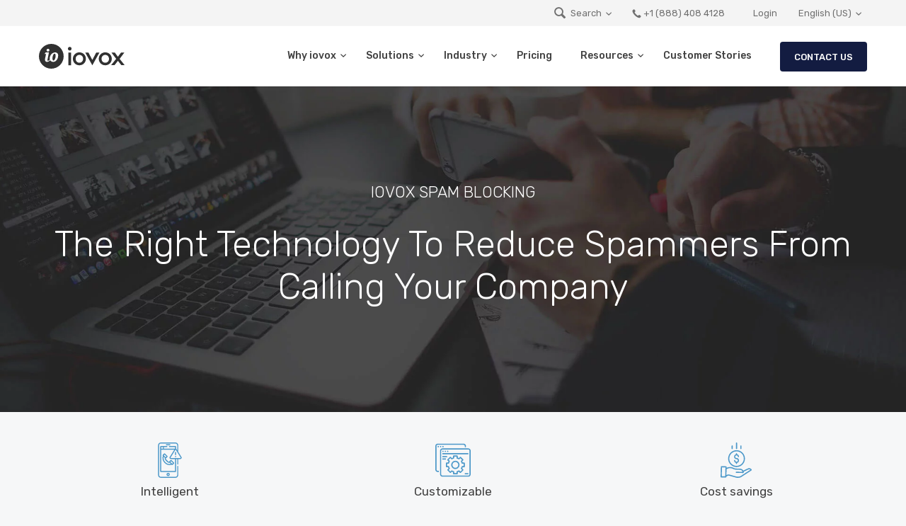

--- FILE ---
content_type: text/html; charset=UTF-8
request_url: https://www.iovox.com/features/spam-blocking
body_size: 11889
content:
<!DOCTYPE html><html class="no-js" lang="en-us" xmlns="https://www.w3.org/1999/xhtml" xmlns:og="https://ogp.me/ns#" xmlns:fb="https://www.facebook.com/2008/fbml"><head><meta charset="utf-8"><meta http-equiv="Content-Type" content="text/html;charset=UTF-8"><meta http-equiv="x-ua-compatible" content="ie=edge"><meta name="viewport" content="width=device-width, initial-scale=1, user-scalable=yes"><meta name="msapplication-tap-highlight" content="no"><!-- Termly custom blocking map --><script data-termly-config>window.TERMLY_CUSTOM_BLOCKING_MAP = {"iovox.com": "essential", "iovox.fr": "essential", "iovox.es": "essential", "iovox.co.uk": "essential", "youtube-nocookie.com": "advertising", "cse.google.com" : "essential",}</script><script type="text/javascript" src="https://app.termly.io/resource-blocker/1212fead-2165-41e4-bdd3-ee9cb3ed45f7?autoBlock=on"></script><script type="text/plain" data-categories="analytics">(function(w,d,s,l,i){w[l]=w[l]||[];w[l].push({'gtm.start':new Date().getTime(),event:'gtm.js'});var f=d.getElementsByTagName(s)[0],j=d.createElement(s),dl=l!='dataLayer'?'&l='+l:'';j.async=true;j.src='https://www.googletagmanager.com/gtm.js?id='+i+dl;f.parentNode.insertBefore(j,f);})(window,document,'script','dataLayer','GTM-M8CMKN');</script><title>Spam Blocking - iovox</title><meta name="description" content="Eliminate spam with iovox's intelligent spam pattern detection and filtering systems."><meta name="keywords" content="spam blocking, block spam, iovox spam detection"><link rel="stylesheet" type="text/css" href="/rd/css/bootstrap.min.css"><link rel="stylesheet" type="text/css" href="/rd/css/plugins.css"><link rel="stylesheet" type="text/css" href="/rd/type/icons.css?v=iconUpdate7.5.0-1"><link rel="stylesheet" type="text/css" href="/rd/css/color/aqua.css"><link rel="stylesheet" type="text/css" href="/library/intl-tel-input/css/intlTelInput.css"><link rel="stylesheet" type="text/css" href="/rd/css/style.css?v=iconUpdate7.5.0-1"><link rel="stylesheet" type="text/css" href="/rd/less/style.css?v=iconUpdate7.5.0-1"><link href="https://fonts.googleapis.com/css?family=Rubik:300,300i,400,400i,500,500i,700,700i&display=swap" rel="stylesheet"><script type="text/javascript" src="//ajax.googleapis.com/ajax/libs/jquery/3.6.0/jquery.min.js"></script><script type="text/javascript" src="//cdn.iovox.com/web/jssip-3.5.3.min.js"></script><script type="text/javascript" src="//cdn.iovox.com/web/iovox-dialer-1.2.2.js"></script><link rel="apple-touch-icon" sizes="180x180" href="/images/apple-touch-icon.png"><link rel="icon" type="image/png" sizes="32x32" href="/images/favicon-32x32.png"><link rel="icon" type="image/png" sizes="16x16" href="/images/favicon-16x16.png"><link rel="manifest" href="/images/site.webmanifest"><link rel="mask-icon" href="/images/safari-pinned-tab.svg" color="#31aae2"><link rel="shortcut icon" href="/images/favicon.ico"><meta name="msapplication-TileColor" content="#31aae2"><meta name="msapplication-config" content="/images/browserconfig.xml"><meta name="theme-color" content="#ffffff"><meta name="msvalidate.01" content="3BE95C1003501DC9B636CA7EFEC54768"><link rel="canonical" href="https://www.iovox.com/features/spam-blocking"><link rel="alternate" href="https://www.iovox.com/features/spam-blocking" hreflang="en-us"><link rel="alternate" href="https://www.iovox.co.uk/features/spam-blocking" hreflang="en-gb"><link rel="alternate" href="https://www.iovox.es/features/spam-blocking" hreflang="es-es"><link rel="alternate" href="https://www.iovox.fr/features/spam-blocking" hreflang="fr"><link rel="alternate" href="https://www.iovox.com/features/spam-blocking" hreflang="x-default"><meta name="twitter:card" content="summary"><meta name="twitter:site" content="@IOVOX"><meta name="twitter:title" content="Spam Blocking"><meta name="twitter:description" content="Eliminate spam with iovox's intelligent spam pattern detection and filtering systems."><meta name="twitter:creator" content="@IOVOX"><meta name="twitter:image" content="https://www.iovox.com/rd/images/art/slider-bg53.jpg"><meta property="og:locale" content="en_US"><meta property="og:type" content="website"><meta property="og:title" content="Spam Blocking"><meta property="og:description" content="Eliminate spam with iovox's intelligent spam pattern detection and filtering systems."><meta property="og:url" content="https://www.iovox.com/features/spam-blocking"><meta property="og:site_name" content="IOVOX"><meta property="og:image" content="https://www.iovox.com/rd/images/art/slider-bg53.jpg"><script type="text/javascript">!function(f,b,e,v,n,t,s){if(f.fbq)return;n=f.fbq=function(){n.callMethod?n.callMethod.apply(n,arguments):n.queue.push(arguments)};if(!f._fbq)f._fbq=n;n.push=n;n.loaded=!0;n.version='2.0';n.queue=[];t=b.createElement(e);t.async=!0;t.src=v;s=b.getElementsByTagName(e)[0];s.parentNode.insertBefore(t,s)}(window,document,'script','https://connect.facebook.net/en_US/fbevents.js');fbq('init', '456895591317762'); // Insert your pixel ID here.fbq('track', 'PageView');</script><noscript><img height="1" width="1" style="display:none" src="https://www.facebook.com/tr?id=456895591317762&ev=PageView&noscript=1"></noscript><script type="text/plain" data-categories="essential">(window.jQuery || document.write('<script src="/rd/js/jquery-3.6.0.min.js"><\/script>'));</script><script>var dataLayer = dataLayer || [];$(document).ajaxSuccess(function (event, jqXHR, ajaxOptions, data) {dataLayer.push({event: event.type,request: {method: ajaxOptions.type,url: ajaxOptions.url,data: ajaxOptions.data,contentType: ajaxOptions.contentType},response: {url: jqXHR.responseURL,status: jqXHR.status,statusText: jqXHR.statusText,data: jqXHR.response}});});</script><style>input:-webkit-autofill {filter: none;-webkit-box-shadow: 0 0 0 1000px #fff inset !important;-moz-box-shadow: 0 0 0 1000px #fff inset !important;box-shadow: 0 0 0 1000px #fff inset !important;}</style><!--[if lt IE 9]><script src="https://oss.maxcdn.com/html5shiv/3.7.2/html5shiv.min.js"></script><script src="https://oss.maxcdn.com/respond/1.4.2/respond.min.js"></script><![endif]--></head><body style="-webkit-overflow-scrolling: touch;" class="body notMobile featuresPage spamBlockingPage lang-en-us narrow"><noscript><iframe src="https://www.googletagmanager.com/ns.html?id=GTM-M8CMKN" height="0" width="0" style="display:none;visibility:hidden"></iframe></noscript><div id="fb-root"></div><script type="text/plain" data-categories="social networking">(function(d, s, id) {var js, fjs = d.getElementsByTagName(s)[0];if (d.getElementById(id)) return;js = d.createElement(s); js.id = id;js.src = "//connect.facebook.net/en_US/sdk.js#xfbml=1&version=v2.8";fjs.parentNode.insertBefore(js, fjs);}(document, 'script', 'facebook-jssdk'));</script><div id="wrapper" class="content-wrapper en_US"><main id="content"><nav class="navbar"><div class="top-bar gray-wrapper"><div class="container flex-it"><div class="align-left"></div><!--/.align-left --><div class="align-right text-right"><ul class="icon-list list-inline mb-0"><li class="pr-0"><ul class="list-inline links-list"><li class="dropdown globalSearch pl-0"><span href="javascript:;" class="dropdown-toggle nocolor" data-close-others="true" aria-expanded="true"><i class="et-magnifying-glass"></i>Search<span class="caret"></span></span><ul class="dropdown-menu pull-right"><li class="googleSearchCont"><script async type="text/plain" data-categories="essential" src="https://cse.google.com/cse.js?cx=422b09ada00484030"></script><div class="gcse-search"></div></li></ul></li></ul></li><li><a href="tel:+18884084128" class="nocolor" data-iovoxlinkid="us-main-office"><i class="et-phone pr-2" data-flip="horizontal"></i>+1 (888) 408 4128</a></li><li><a href="https://desktop.iovox.com/login?lang=en-US" target="_blank" class="nocolor">Login</a></li><li class="pr-0"><ul class="list-inline links-list"><li class="dropdown language-selector lang-en-us pl-0"><span href="javascript:;" class="dropdown-toggle nocolor" data-toggle="dropdown" data-close-others="true" aria-expanded="true">English (US)<span class="caret"></span></span><ul class="dropdown-menu pull-right"><li class="lang-en-us"><span onclick="location.href='/set-language/en-US'" id="switchToEnUS">English (US)</span></li><li class="lang-en-gb"><span onclick="location.href='/set-language/en-GB'" id="switchToEnUK">English (UK)</span></li><li class="lang-es-es"><span onclick="location.href='/set-language/es-ES'" id="switchToEsEs">Español (España)</span></li><li class="lang-fr"><span onclick="location.href='/set-language/fr-FR'" id="switchToFrFR">Français</span></li></ul></li></ul></li></ul></div><!--/.align-right --></div><!--/.container --></div><!--/.top-bar --><div class="navMain container"><div class="flex-it"><div class="navbar-header"><div class="navbar-brand"><a href="/">iovox</a></div><div class="nav-bars-wrapper"><div class="nav-bars-inner"><div class="nav-bars" data-toggle="collapse" data-target=".navbar-collapse"><span></span></div></div><!-- /.nav-bars-inner --></div><!-- /.nav-bars-wrapper --></div><!-- /.nav-header --><div class="navbar-collapse collapse"><ul class="nav navbar-nav"><li><a href="/why-iovox">Why iovox<span class="caret"></span></a><ul class="dropdown-menu"><li><a href="/why-iovox#overView">Overview</a></li><li><a href="/why-iovox#leadGen">Improve Lead Generation</a></li><li><a href="/why-iovox#buildValue">Build Brand Value</a></li><li><a href="/why-iovox#newServices">Create New Services</a></li><li><a href="/why-iovox#saveMoney">Save Money</a></li><li><a href="/why-iovox#expandGlobally">Expand Globally</a></li><li><a href="/why-iovox#integrateWorkflows">Integrate Workflows</a></li><li><a href="/why-iovox#improveOperations">Improve Operations</a></li></ul><!--/.dropdown-menu --></li><li><a href="/solutions">Solutions<span class="caret"></span></a><ul class="dropdown-menu"><li><a href="/solutions">Solutions Overview</a></li><li><a href="/solutions/lead-generation">Lead Generation</a></li><li><a href="/solutions/advanced-call-tracking">Advanced Call Tracking</a></li><li><a href="/solutions/conversational-ai">Conversational AI</a></li><li><a href="/solutions/api">API for Developers</a></li><li><a href="/solutions/white-label">White Label Options</a></li><li><a href="/features/toll-free-intelligence">Toll-Free Intelligence</a></li></ul><!--/.dropdown-menu --></li><li><a href="#">Industry<span class="caret"></span></a><ul class="dropdown-menu"><li><a href="/features/realestate">Real Estate</a></li><li><a href="/features/automotive">Automotive</a></li><li><a href="/features/insurance">Insurance</a></li><li><a href="/features/veterinary">Veterinary</a></li><li><a href="/features/hearing-care">Hearing Care</a></li><li><a href="/features/automated-booking">Restaurants</a></li></ul><!--/.dropdown-menu --></li><li><a href="/pricing">Pricing</a><li><a href="javascript:;" style="cursor:default">Resources<span class="caret"></span></a><ul class="dropdown-menu"><li><a href="/blog">Blog</a></li><li><a href="/developer">Developer Hub</a></li><li><a href="/help">Help Center</a></li></ul><!--/.dropdown-menu --></li><li><a href="/customer-stories">Customer Stories</a></li><li class="mobileOnly"><a href="https://desktop.iovox.com/login?lang=en-US" target="_blank" class="nocolor">Login</a></li><li class="dropdown language-selector pl-0 pr-0 mobileOnly lang-en-us" style="line-height:26px;"><a href="#" class="dropdown-toggle nocolor" data-toggle="dropdown" data-close-others="true" aria-expanded="true">English (US)<span class="caret"></span></a><ul class="dropdown-menu pull-right"><li class="lang-en-us"><span onclick="location.href='/set-language/en-US'" id="switchToEnUS">English (US)</span></li><li class="lang-en-gb"><span onclick="location.href='/set-language/en-GB'" id="switchToEnUK">English (UK)</span></li><li class="lang-es-es"><span onclick="location.href='/set-language/es-ES'" id="switchToEsEs">Español (España)</span></li><li class="lang-fr"><span onclick="location.href='/set-language/fr-FR'" id="switchToFrFR">Français</span></li></ul></li><li class="mobileOnly contactNumber text-center"><a href="tel:+18884084128" class="nocolor" data-iovoxlinkid="us-main-office"><i class="et-phone pr-2" data-flip="horizontal"></i>+1 (888) 408 4128</a></li><li id="ctaWrapperHdr" class="ioDialer dropDown text-center ctaDefault"><a class="noBorder" href="javascript:;"><button id="ctaActionHdr" class="dropBtn btn btn-rounded mb-0 mr-0" aria-expanded="false">Contact Us</button></a><div id="ctaOptionsHdr" class="dropDown-content"><a id="ctaCloseHdr" class="closeInc" data-toggle="collapse" href="#collapseCTAHdr" role="button"><i class="si-ui_delete-x"></i></a><p class="ctaTextHdr">Please select an option:</p><div class="ctaBtnWrapHdr"><div class="ctaCall"><div id="cta_call_button_hdr" class="iovox-default cta_call_button_hdr"></div></div><div class="ctaEmail"><a class="openLeadForm btn mb-0" data-toggle="collapse" href="#collapseLeadForm" role="button" aria-expanded="false" aria-controls="collapseLeadForm">Send a message</a></div></div></div><div class="subOverlay" style="display:none;"></div><script>/* Dialer Scripts */let ctaWrapHdr      = $(".dropDown"),ctaButtonHdr    = $("#ctaActionHdr"),ctaCloseHdr     = $("#ctaCloseHdr"),ctaAccessEmail  = $(".accessLeadForm"),ctaMenuHdr      = $("#ctaOptionsHdr"),ctaCallHdr      = $("#cta_call_button_hdr");let multiCTAHdr = {"selector": "#cta_call_button_hdr","linkId": "call_main_ivr","credentials":{"apiKey": "23f5943159bab396a229a8f1bb3332d8b02ae6b3","actionKey": "78a9ce08b759a8bd0ec1d6e1403cbc4b55d53292"}};let ctaDialerHdr = new IovoxDialer(multiCTAHdr);ctaDialerHdr.on('dialing', () => {console.log("call dialing");$(ctaWrapHdr).addClass('ctaCalling');$(ctaWrapHdr).removeClass('ctaDefault');$(ctaWrapHdr).removeClass('ctaEnded');$(ctaWrapHdr).removeClass('ctaCancelled');});ctaDialerHdr.on('ended', () => {console.log("call ended");$(ctaWrapHdr).addClass('ctaEnded');$(ctaWrapHdr).removeClass('ctaDefault');$(ctaWrapHdr).removeClass('ctaCalling');$(ctaWrapHdr).removeClass('ctaCancelled');});ctaDialerHdr.on('cancelled', () => {console.log("call cancelled");$(ctaWrapHdr).addClass('ctaCancelled');$(ctaWrapHdr).removeClass('ctaDefault');$(ctaWrapHdr).removeClass('ctaCalling');$(ctaWrapHdr).removeClass('ctaEnded');});ctaDialerHdr.on('idle', () => {console.log("default state");$(ctaWrapHdr).addClass('ctaDefault');$(ctaWrapHdr).removeClass('ctaCalling');$(ctaWrapHdr).removeClass('ctaEnded');$(ctaWrapHdr).removeClass('ctaCancelled');});ctaDialerHdr.createButton({"callButtonText": "Call us now","taglineText": '',});/* CTA Scripts */$(function() {let ctaWrapHdr      = $("#ctaWrapperHdr"),ctaButtonHdr    = $("#ctaActionHdr"),ctaCloseHdr     = $("#ctaCloseHdr"),ctaOverlay      = $(".subOverlay"),ctaLeadFrm      = $(".openLeadForm");ctaLeadFrm.click(function() {ctaWrapHdr.removeClass("showOptions");ctaWrapHdr.removeClass("active");});ctaButtonHdr.click(function(cta) {if (!ctaWrapHdr.hasClass('showOptions')) {ctaWrapHdr.addClass('showOptions').outerWidth();ctaWrapHdr.addClass('active');ctaButtonHdr.attr("aria-expanded","true");ctaOverlay.fadeIn();} else {ctaWrapHdr.removeClass('active').one('transitionend', function() {ctaWrapHdr.removeClass('showOptions');ctaButtonHdr.attr("aria-expanded","false");ctaOverlay.fadeOut();});}});/* Close or hangup by clicking X */ctaCloseHdr.click(function (event) {event.preventDefault();ctaWrapHdr.removeClass('active');ctaOverlay.fadeOut();ctaWrapHdr.removeClass('showOptions');ctaWrapHdr.removeClass('ctaCalling');ctaWrapHdr.removeClass('ctaCancelled');ctaButtonHdr.attr("aria-expanded","false");ctaDialerHdr.hangupCall();});ctaAccessEmail.click(function (event) {event.preventDefault();ctaWrapHdr.removeClass('active');ctaOverlay.fadeOut();ctaWrapHdr.removeClass('showOptions');ctaWrapHdr.removeClass('ctaCalling');ctaWrapHdr.removeClass('ctaCancelled');ctaButtonHdr.attr("aria-expanded","false");ctaDialerHdr.hangupCall();});});</script></li></ul><!--/.navbar-nav --></div><!--/.nav-collapse --></div><!--/.flex-it --></div><!--/.container --></nav><div class="navbar-base"></div><!--/.navbar --><script>window.onload = function(){$("#gsc-i-id1").attr("placeholder", "Search iovox.com");};$('li.dropdown.globalSearch span').on('click', function (event) {$(this).parent().toggleClass('open');});$('body').on('click', function (e) {if (!$('li.dropdown.globalSearch').is(e.target)&& $('li.dropdown.globalSearch').has(e.target).length === 0&& $('.open').has(e.target).length === 0) {$('li.dropdown.globalSearch').removeClass('open');}});</script><div class="wrapper light-wrapper sectionHeader"><div class="new_wrapper fullwidth-container tp-bgimg defaultimg" style="text-align:center;background-image:url(/rd/images/art/slider-bg53.webp);"><div class="centerCont container inner"><h2 class="tp-caption w-regular color-white text-center">iovox Spam Blocking</h2><h1 class="tp-caption w-light color-white text-center">The Right Technology To Reduce Spammers From Calling Your Company</h1></div></div><!-- /.rev_slider_wrapper --></div><!-- /.rev_slider_wrapper --><div class="wrapper light-wrapper featureHero"><div class="container inner pt-40 pb-40"><div class="row text-center"><div class="col-sm-4 col-md-4"><span class="icon icon-m icon-color color-blue mb-10"><img class="lazyload" data-src="/rd/images/icons/intelligent.svg" alt=""></span><h5>Intelligent</h5><p class="mb-0">Pattern detection that identifies spam.</p></div><!--/column --><div class="col-sm-4 col-md-4"><span class="icon icon-m icon-color color-blue mb-10"><img class="lazyload" data-src="/rd/images/icons/customizable.svg" alt=""></span><h5>Customizable</h5><p class="mb-0">You set the parameters for call blocking.</p></div><!--/column --><div class="col-sm-4 col-md-4"><span class="icon icon-m icon-color color-blue mb-10"><img class="lazyload" data-src="/rd/images/icons/save-money.svg" alt=""></span><h5>Cost savings</h5><p class="mb-0">Reduce costs by eliminating unwanted calls.</p></div><!--/column --></div><!--/.row --></div><!-- /.container --></div><!-- /.light-wrapper --><div class="wrapper gray-wrapper" id="howItWorks"><div class="container inner pt-60 pb-60 centerCols"><div class="row gutter60"><div class="col-md-6 col-md-push-6 text-center"><figure data-aos="fade-left" data-aos-offset="10" data-aos-easing="ease-in-sine"><img class="lazyload" data-src="/rd/images/features/spam-filters-api-EN.png" alt="" style="width:100%;max-width:540px"></figure></div><!--/column --><div class="col-md-6 col-md-pull-6"><div class="space30 visible-sm"></div><h2 class="section-title">How it works</h2><p class="lead">Spammers are clever and persistent. At iovox, our intelligent spam blocking and filtering systems are designed to adapt to their changing strategies. When using iovox for your call tracking services, we implement pattern detection to identify spam campaigns.</p><p class="lead">Depending on the type of attack, we may:</p><ol class="lead ml-5"><li>Implement <a href="https://www.iovox.com/blog/spam-killer-how-to-reduce-nuisance-calls-from-marketing-campaigns">automated velocity blocking</a> if you’re using our API</li><li>Implement other blocking and filtering mechanisms to deny a region, number range, or individual caller, from contacting your business.</li></ol><p class="lead mb-0">As our customer, you define the thresholds and parameters for call blocking and we tune the system to perform accordingly.</p></div><!--/column --></div><!--/.row --></div><!-- /.container --></div><!--/.light-wrapper--><div class="parallax inverse-text realWorld" data-parallax-img="/rd/images/art/slider-bg35.webp" data-parallax-img-width="1920" data-parallax-img-height="1000"><div class="container inner pt-120 pb-120 text-center"><h2 class="heading">In the real world...</h2><p class="lead larger mb-0">A marketer’s job is to generate leads. When those leads convert by phone, you can’t be incurring costs, or tying up your team with nuisance callers. As a global company operating for more than a decade, we’ve seen our share of spam strategies and have designed our systems to ensure that calls are coming from customers, not spammers. Beyond advanced spam blocking and filters, some of our customers also use our innovative iovox <a href="/solutions/lead-generation#webConnect">WebConnect</a>, which eliminates the need for numbers yet delivers the full value of our platform.</p></div><!-- /.container --></div><!-- /.parallax --><div class="wrapper light-wrapper" id="brandLoyalty"><div class="container inner centerCols"><div class="row"><div class="col-md-6 text-center"><figure class="text-center" data-aos="fade-right" data-aos-offset="300" data-aos-easing="ease-in-sine"><img class="lazyload" data-src="/rd/images/features/spam-filters.webp" alt="" style="width:100%;"></figure></div><!--/column --><div class="col-md-6"><div class="space30 visible-sm"></div><h2 class="section-title">Another benefit of using iovox Call Tracking, freebies!</h2><p class="lead mb-0">There are no hidden fees at iovox. Many of our advanced call tracking features are included free when you choose iovox and use our platform. When you choose us, you get free and unlimited access to our advanced spam blocking and call filter tools.</p></div><!--/column --></div><!--/.row --></div><!-- /.container --></div><!--/.gray-wrapper--><div class="wrapper gray-wrapper muchMore"><div class="container inner pt-50 pb-50"><h2 class="section-title text-center">There’s much more to iovox than Spam Blocking</h2><p class="lead mb-30 text-center">When it comes to turning an ordinary business phone call into a valuable piece of data, iovox is the name to trust. Used by leading brands in 100+ countries, iovox expertly shows customers how to make the most of their phone data.</p><p class="lead text-center mb-0"><a href="/solutions/advanced-call-tracking">View more Call Tracking features</a></p><!--/.slick-wrapper --></div><!-- /.container --></div><!-- /.gray-wrapper --><div class="ctaCont"><div class="wrapper aqua-wrapper inverse-text callToAction"><div class="container inner"><div class="text-center"><p class="lead larger">Contact our team today to explore our products and solutions</p><div id="ctaWrapper" class="dropUp"><button id="ctaAction" class="dropBtn btn btn-white btn-rounded mb-0 noBorder" aria-expanded="false" href="#">Contact us</button><div id="ctaOptions" class="dropUp-content"><a id="ctaClose" class="closeInc" data-toggle="collapse" href="#collapseCTA" role="button" aria-expanded="true" aria-controls="collapseLeadForm"><i class="si-ui_delete-x"></i></a><p class="ctaText">Please select an option:</p><div class="ctaBtnWrap"><div class="ctaCall"><div id="cta_call_button" class="iovox-default"></div></div><div class="ctaEmail"><a class="openLeadForm btn mb-0" data-toggle="collapse" href="#collapseLeadForm" role="button" aria-expanded="false" aria-controls="collapseLeadForm">Send a message</a></div></div></div></div><script>/* Dialer Scripts */let ctaWrap     = $(".dropUp"),ctaButton   = $("#ctaAction"),ctaClose    = $("#ctaClose"),ctaMenu     = $("#ctaOptions"),ctaCall     = $("#cta_call_button");let multiCTA = {"selector": "#cta_call_button","linkId": "call_main_ivr","credentials":{"apiKey": "23f5943159bab396a229a8f1bb3332d8b02ae6b3","actionKey": "78a9ce08b759a8bd0ec1d6e1403cbc4b55d53292"}};let ctaDialer = new IovoxDialer(multiCTA);ctaDialer.on('dialing', () => {console.log("call dialing");$(ctaWrap).addClass('ctaCalling');$(ctaWrap).removeClass('ctaDefault');$(ctaWrap).removeClass('ctaEnded');$(ctaWrap).removeClass('ctaCancelled');});ctaDialer.on('ended', () => {console.log("call ended");$(ctaWrap).addClass('ctaEnded');$(ctaWrap).removeClass('ctaDefault');$(ctaWrap).removeClass('ctaCalling');$(ctaWrap).removeClass('ctaCancelled');});ctaDialer.on('cancelled', () => {console.log("call cancelled");$(ctaWrap).addClass('ctaCancelled');$(ctaWrap).removeClass('ctaDefault');$(ctaWrap).removeClass('ctaCalling');$(ctaWrap).removeClass('ctaEnded');});ctaDialer.on('idle', () => {console.log("default state");$(ctaWrap).addClass('ctaDefault');$(ctaWrap).removeClass('ctaCalling');$(ctaWrap).removeClass('ctaEnded');$(ctaWrap).removeClass('ctaCancelled');});ctaDialer.createButton({"callButtonText": "Call us now","taglineText": '',});/* CTA Scripts */$(function() {let ctaWrap     = $("#ctaWrapper"),ctaButton   = $("#ctaAction"),ctaClose    = $(".closeInc"),ctaOverlay  = $(".subOverlay"),ctaLeadFrm  = $(".openLeadForm");ctaLeadFrm.click(function() {ctaWrap.removeClass("showOptions");ctaWrap.removeClass("active");});ctaButton.click(function(cta) {if (!ctaWrap.hasClass('showOptions')) {ctaWrap.addClass('showOptions').outerWidth();ctaWrap.addClass('active');ctaButton.attr("aria-expanded","true");ctaOverlay.fadeIn();setTimeout(function() {var scroll = ctaWrap.offset().top - 400;$('html, body').animate({scrollTop: scroll}, 100);}, 350);} else {ctaWrap.removeClass('active').one('transitionend', function() {ctaWrap.removeClass('showOptions');ctaButton.attr("aria-expanded","false");ctaOverlay.fadeOut();});}});/* Close or hangup by clicking X */ctaClose.click(function (event) {event.preventDefault();ctaWrap.removeClass('active');ctaOverlay.fadeOut();ctaWrap.removeClass('showOptions');ctaWrap.removeClass('ctaCalling');ctaWrap.removeClass('ctaCancelled');ctaButton.attr("aria-expanded","false");ctaDialer.hangupCall();});$(ctaOverlay).click(function () {$("#ctaCloseHdr").click();if ($('#closeLeadForm').attr('aria-expanded') === "true") {$("#closeLeadForm").click();}});});</script></div><!-- /.text-center --></div><!-- /.container --></div><div class="wrapper contactInc collapse" id="collapseLeadForm"><div class="container light-wrapper inner pt-60 pb-60"><div class="row"><div class="col-md-10 col-md-offset-1"><style>.selectPlaceholder {color:#c8c8c8}.selectAssigned {color:#707070}</style><h2 class="section-title text-center contactGreeting">Contact Us</h2><a id="closeLeadForm" class="closeInc" data-toggle="collapse" href="#collapseLeadForm" role="button" aria-expanded="false" aria-controls="collapseLeadForm"><i class="si-ui_delete-x"></i></a><p class="text-center contactInstructions">Send us a message and someone from our team will contact you ASAP.<br>Or call us on <a href="tel:+18884084128" class="ioPhone" data-iovoxlinkid="us-main-office">+1 (888) 408 4128</a></p><div class="space10"></div><div class="contactUsContainer"><form class="modalForm group" id="contactForm" name="WebToLeads2085339000012000005" onSubmit='javascript:document.charset="UTF-8"' accept-charset='UTF-8' novalidate><input type='text' style='display:none;' name='LEADCF155' id='LEADCF155' value='3.21.104.174'><input type='text' style='display:none;' name='xnQsjsdp' value='7510f1e294395e564f876aa24aec02a0af9eb3d451f0c33439dcdf02547b07eb'><input type='hidden' name='zc_gad' id='zc_gad' value=''><input type='text' style='display:none;' name='xmIwtLD' value='136bdf907384f640a867e3cf2ad604281e88b2490077a2f7c52f3a59a77deb7d73befeca8c5fc6549a84855bf04e79de'><input type='text' style='display:none;'  name='actionType' value='TGVhZHM='><input type='text' style='display:none;' name='returnURL' value='https&#x3a;&#x2f;&#x2f;www.iovox.com'><input type='hidden' maxlength='255' name='Website' value='www.iovox.com'><input type='hidden' name='LEADCF40' maxlength='255' value='https://www.iovox.com/features/spam-blocking'><input type='hidden' id="phone-input" name='Phone' maxlength='30' value=''><input type="hidden" name="Notes" value="email alert"><div class="row"><div class="col-sm-6 pr-10"><div class="form-group"><input type="text" id="contactFirstName" class="form-control" name="LEADCF130" placeholder="First Name*" required="required"></div><!--/.form-group --></div><!--/name --><!--/column --><div class="col-sm-6 pl-10"><div class="form-group"><input type="text" id="contactLastName" class="form-control" name="Last Name" placeholder="Last Name*" required="required"></div><!--/.form-group --></div><!--/name --><!--/column --><div class="col-sm-6 pr-10"><div class="form-group"><input type="tel" id="telephone-input" name="Telephone_Input"></div><!--/.form-group --></div><!--/country code --><!--/column --><div class="col-sm-6 pl-10"><div class="form-group"><input type="email" id="contactEmail" class="form-control" name="Email" placeholder="Email Address*" required="required"></div><!--/.form-group --></div><!--/email --><!--/column --><div class="col-sm-6 pr-10"><div class="form-group"><input type="text" id="contactCountry" class="form-control" name="Country" placeholder="Country*" required="required"></div><!--/.form-group --></div><!--/country --><!--/column --><div class="col-sm-6 pl-10"><div class="form-group"><label class="custom-select"><select class="selectPlaceholder" id="LEADCF123" name="LEADCF123" onchange="this.className=this.options[this.selectedIndex].className"><option value="-None-" class="selectPlaceholder">Select Target Department</option><option value="Sales">Sales</option><option value="Marketing">Marketing</option><option value="Customer&#x20;Support">Customer Support</option><option value="Other">Other</option></select><span><!-- fake select handler --></span></label></div><!--/.form-group --></div><!--/company --><!--/column --><div class="col-sm-6 pr-10"><div class="form-group"><input type="text" id="contactCompany" class="form-control" name="Company" placeholder="Your Company*" required="required"></div><!--/.form-group --></div><!--/company --><!--/column --><div class="col-sm-6 pl-10"><div class="form-group"><label class="custom-select"><select id="LEADCF156" class="selectPlaceholder" name="LEADCF156" onchange="this.className=this.options[this.selectedIndex].className" required="required"><option value="-None-" class="selectPlaceholder">Select Company Size*</option><option value="1&#x20;-&#x20;10&#x20;employees">1 - 10 employees</option><option value="11&#x20;-&#x20;50&#x20;employees">11 - 50 employees</option><option value="51&#x20;-&#x20;200&#x20;employees">51 - 200 employees</option><option value="201&#x20;-&#x20;500&#x20;employees">201 - 500 employees</option><option value="501&#x2b;&#x20;employees">501&#x2b; employees</option></select><span><!-- fake select handler --></span></label></div><!--/.form-group --></div><!--/target department --><!--/column --><div class="col-sm-12 text-center"><textarea name="LEADCF47" id="contactMessage" class="form-control" rows="3" placeholder="Type your message here*" required></textarea><div class="radio-set radio mt-20 mb-40"><span class="mr-10">Subject*:</span><label><input class="subject" type="radio" name="LEADCF124" value="Call&#x20;Tracking&#x20;Solutions" required><span><!-- fake radio --></span>&nbsp;<b>iovox solutions</b></label><label><input class="subject" type="radio" name="LEADCF124" value="API" required><span><!-- fake radio --></span>&nbsp;<b>API</b></label><label><input class="subject" type="radio" name="LEADCF124" value="Support&#x2f;Help" required><span><!-- fake radio --></span>&nbsp;<b>Support/help</b></label><label><input class="subject" type="radio" name="LEADCF124" value="White&#x20;Label" required><span><!-- fake radio --></span>&nbsp;<b>White label</b></label><label><input class="subject" type="radio" name="LEADCF124" value="Other" required><span><!-- fake radio --></span>&nbsp;<b>Other</b></label></div></div><!--/column --><!--/subject --><div class="recaptchaCont col-sm-6 pr-10 recaptchaContact"><div class="g-recaptcha invalid" data-callback="recaptchaContactCallback" data-sitekey="6Lfaeg8TAAAAAKrFY_-E0yp6pUfmGtWMQE8pbkMs"></div></div><!--/column --><!--/recaptcha --><div class="col-sm-6 pl-10 pt-20 text-right"><button style="padding-left:50px;padding-right:50px" type="submit" type="submit" id="contactSend" class="btn btn-rounded mb-0" data-error="Fix errors" data-processing="Sending..." data-success="Thank you!">Submit</button></div><!--/column --><!--/submit --><div class="col-sm-12 text-center"><footer class="notification-box mt-40"></footer></div><!--/column --></div><!--/.row --><!-- Do not remove this --- Analytics Tracking code starts --><script id='wf_anal' src='https://crm.zohopublic.com/crm/WebFormAnalyticsServeServlet?rid=[base64]&tw=492003b6826aa2e7b74908dbec9c1af27d45e08fd028b255d54cbbad6f227d50'></script><!-- Do not remove this --- Analytics Tracking code ends. --></form><!--/.vanilla-form --></div><!--/.form-container --></div></div></div></div><!-- /.gray-wrapper --></div><footer class="dark-wrapper inverse-text"><div class="container inner pt-60 pb-60"><div class="row"><div class="ftCol1 col-md-5ths popPosts"><div class="sidebox widget"><h5 class="widget-title">Recent Posts</h5><ul class="image-list newsSnippets"><li><figure class="overlay overlay1"><div class="popPost lazyload" data-bgset="https://cdn.iovox.com/www-iovox/rd/blog/2025/11/ai-phone-answering-assistant-hero.webp" alt="Read:  AI Phone Answering Assistants: Why Businesses Need One in 2026"><a href="/blog/ai-phone-answering-assistant"><noscript>Read:  AI Phone Answering Assistants: Why Businesses Need One in 2026</noscript></a></div><figcaption><i class="et-link from-top icon-xs"></i></figcaption></figure><div class="post-content"><h6 class="post-title"><a href="/blog/ai-phone-answering-assistant">AI Phone Answering Assistants: Why Businesses Need One in 2026<noscript>AI Phone Answering Assistants: Why Businesses Need One in 2026</noscript></a></h6><div class="meta"><span class="date">2025-11-13 12:00:00</span></div></div></li><li><figure class="overlay overlay1"><div class="popPost lazyload" data-bgset="https://cdn.iovox.com/www-iovox/rd/blog/2025/10/ai-appointment-booking-hero.webp" alt="Read:  AI Appointment Booking: How to Use It in 2025"><a href="/blog/ai-appointment-booking"><noscript>Read:  AI Appointment Booking: How to Use It in 2025</noscript></a></div><figcaption><i class="et-link from-top icon-xs"></i></figcaption></figure><div class="post-content"><h6 class="post-title"><a href="/blog/ai-appointment-booking">AI Appointment Booking: How to Use It in 2025<noscript>AI Appointment Booking: How to Use It in 2025</noscript></a></h6><div class="meta"><span class="date">2025-10-15 12:00:00</span></div></div></li><li><figure class="overlay overlay1"><div class="popPost lazyload" data-bgset="https://cdn.iovox.com/www-iovox/rd/blog/2025/09/restaurant-phone-system-hero.webp" alt="Read:  The Best Restaurant Phone Systems for Efficiency in 2025"><a href="/blog/restaurant-phone-system"><noscript>Read:  The Best Restaurant Phone Systems for Efficiency in 2025</noscript></a></div><figcaption><i class="et-link from-top icon-xs"></i></figcaption></figure><div class="post-content"><h6 class="post-title"><a href="/blog/restaurant-phone-system">The Best Restaurant Phone Systems for Efficiency in 2025<noscript>The Best Restaurant Phone Systems for Efficiency in 2025</noscript></a></h6><div class="meta"><span class="date">2025-09-25 12:00:00</span></div></div></li></ul></div></div><!-- /column --><div class="ftCol2 col-md-5ths"><h5><a href="/solutions">Solutions</a></h5><ul class="list-unstyled"><li><a href="/solutions/lead-generation">Lead Generation</a></li><li><a href="/solutions/advanced-call-tracking">Advanced Call Tracking</a></li><li><a href="/solutions/conversational-ai">Conversational AI</a></li><li><a href="/solutions/api">Platform API for Developers</a></li><li><a href="/solutions/white-label">White Label Options</a></li></ul><!-- /.unstyled-list --></div><!-- /column --><div class="ftCol3 col-md-5ths"><h5>Resources</h5><ul class="list-unstyled"><li><a href="/customer-stories">Customer Success Stories</a></li><li><a href="/blog">Blog</a></li><li><a href="/help">Help Center</a></li></ul><!-- /.unstyled-list --></div><!-- /column --><div class="ftCol4 col-md-5ths"><h5>Company</h5><ul class="list-unstyled"><li><a href="/why-iovox">Why iovox</a></li><li><a href="/about">About Us</a></li><li><a href="/contact">Contact Us</a></li><li><a href="/press">Press Center</a></li><li><a href="/careers">Careers</a></li><li><a href="https://desktop.iovox.com/login?lang=en-US" target="_blank">Login</a></li></ul><!-- /.unstyled-list --></div><!-- /column --><div class="ftCol5 col-md-5ths"><h5><ul class="socialLinks noWrap"><li class="ftTw"><a class="socialLink tw" href="https://x.com/iovox" target="_blank"><svg xmlns="http://www.w3.org/2000/svg" viewBox="0 0 1689.5 1533.2" width="100%" height="100%"><title>Twitter</title><path class="cls-1" d="M532.4,0H0l631.2,833.8L40.4,1533.2h273l446.9-529,396.8,524.1h532.4l-649.6-858,1.2,1.5L1600.3,9.7h-273l-415.3,491.7L532.4,0ZM293.9,146h165.7l936,1236.3h-165.7L293.9,146Z"></svg></a></li><li class="ftFb"><a class="socialLink fb" href="https://www.facebook.com/IOVOXLtd/" target="_blank"><svg xmlns="http://www.w3.org/2000/svg" viewBox="0 0 56.693 56.693" width="100%" height="100%"><title>Facebook</title><path d="M40.43 21.739h-7.645v-5.014c0-1.883 1.248-2.322 2.127-2.322h5.395V6.125l-7.43-.029c-8.248 0-10.125 6.174-10.125 10.125v5.518h-4.77v8.53h4.77v24.137h10.033V30.269h6.77l.875-8.53z"></path></svg></a></li><li class="ftIg"><a class="socialLink ig" href="https://www.instagram.com/iovox/" target="_blank"><svg xmlns="http://www.w3.org/2000/svg" viewBox="0 0 56.7 56.7" width="100%" height="100%"><title>Instagram</title><path d="M28.2 16.7c-7 0-12.8 5.7-12.8 12.8s5.7 12.8 12.8 12.8S41 36.5 41 29.5s-5.8-12.8-12.8-12.8zm0 21c-4.5 0-8.2-3.7-8.2-8.2s3.7-8.2 8.2-8.2 8.2 3.7 8.2 8.2-3.7 8.2-8.2 8.2z"></path><circle cx="41.5" cy="16.4" r="2.9"></circle><path d="M49 8.9c-2.6-2.7-6.3-4.1-10.5-4.1H17.9c-8.7 0-14.5 5.8-14.5 14.5v20.5c0 4.3 1.4 8 4.2 10.7 2.7 2.6 6.3 3.9 10.4 3.9h20.4c4.3 0 7.9-1.4 10.5-3.9 2.7-2.6 4.1-6.3 4.1-10.6V19.3c0-4.2-1.4-7.8-4-10.4zm-.4 31c0 3.1-1.1 5.6-2.9 7.3s-4.3 2.6-7.3 2.6H18c-3 0-5.5-.9-7.3-2.6C8.9 45.4 8 42.9 8 39.8V19.3c0-3 .9-5.5 2.7-7.3 1.7-1.7 4.3-2.6 7.3-2.6h20.6c3 0 5.5.9 7.3 2.7 1.7 1.8 2.7 4.3 2.7 7.2v20.6z"></path></svg></a></li><li class="ftLi"><a class="socialLink li" href="https://www.linkedin.com/company/iovox" target="_blank"><svg xmlns="http://www.w3.org/2000/svg" viewBox="0 0 56.693 56.693" width="100%" height="100%"><title>LinkedIn</title><path d="M30.071 27.101v-.077a2.031 2.031 0 0 1-.05.077h.05z"></path><path d="M49.265 4.667H7.145c-2.016 0-3.651 1.596-3.651 3.563v42.613c0 1.966 1.635 3.562 3.651 3.562h42.12c2.019 0 3.654-1.597 3.654-3.562V8.23c0-1.968-1.636-3.563-3.654-3.563zm-30.79 41.637H11.01V23.845h7.465v22.459zm-3.732-25.527h-.05c-2.504 0-4.124-1.725-4.124-3.88 0-2.203 1.67-3.88 4.223-3.88 2.554 0 4.125 1.677 4.175 3.88 0 2.155-1.622 3.88-4.224 3.88zm30.651 25.527h-7.465V34.286c0-3.018-1.08-5.078-3.781-5.078-2.062 0-3.29 1.389-3.831 2.731-.197.479-.245 1.149-.245 1.821v12.543h-7.465s.098-20.354 0-22.459h7.465v3.179c.992-1.53 2.766-3.709 6.729-3.709 4.911 0 8.594 3.211 8.594 10.11v12.88z"></path></svg></a></li><li class="ftYt"><a class="socialLink yt" href="https://www.youtube.com/channel/UCEaOZHRA0DwAMZHujXTxPFQ" target="_blank"><svg xmlns="http://www.w3.org/2000/svg" viewBox="0 0 22 15.3" width="100%" height="100%"><title>YouTube</title><path d="m21.6 2.5c-0.3-1.2-1.2-2-2.4-2.2-2.7-0.3-5.4-0.3-8.2-0.3-2.7 0-5.5 0-8.2 0.3-1.2 0.1-2.1 1-2.4 2.2-0.4 1.6-0.4 3.5-0.4 5.2s0 3.5 0.4 5.2c0.3 1.2 1.2 2 2.4 2.2 2.7 0.3 5.5 0.3 8.2 0.3s5.5 0 8.2-0.3c1.2-0.1 2.1-1 2.4-2.2 0.4-1.7 0.4-3.5 0.4-5.2s0-3.6-0.4-5.2zm-13.4 8.6v-7.3l7 3.6-7 3.7z"></svg></a></li></ul></h5></div><!-- /column --></div><!-- /.row --></div><!-- /.container --><div class="sub-footer dark-wrapper inverse-text"><div class="container inner"><div class="cell text-left"><p>&copy;2026 iovox</p></div><!-- /.cell --><div class="cell text-right"><ul class="list-inline mb-0"><li><a href="/terms">Terms &amp; Conditions</a></li><li><a href="/privacy">Privacy Policy</a></li><li><a href="/cookies">Cookie Policy</a></li><li><a href="/gdpr">GDPR</a></li></ul></div><!-- /.cell --></div><!-- /.container --></div><!-- /.sub-footer --></footer><!-- /.footer --><script type="text/plain" data-categories="essential" src="https://www.google.com/recaptcha/api.js?hl=en-US"></script><script type="text/plain" data-categories="essential">let initTelInput = function(){let options = {preferredCountries: ['us', 'gb', 'fr', 'au'],formatOnDisplay: true,separateDialCode: true,initialCountry: "us",};window.iti = intlTelInput(document.getElementById('telephone-input'), options);document.getElementById('telephone-input').addEventListener('blur', function(){document.getElementById('phone-input').value = window.iti.getNumber(intlTelInputUtils.numberFormat.E164);});};let waitForIntlTelInput = function(){if (typeof intlTelInput === 'undefined') {setTimeout (function () {waitForIntlTelInput ();}, 100);} else { initTelInput (); }};waitForIntlTelInput();window.iovoxApi = document.createElement('script');iovoxApi.src = "https://js.iovox.com/js/v2/api.js";window.iovoxApiConfig = {accessKey:"1ceb61034c0f12ae70be853f6d74423f46f78f8b",actionKey:"0644ceed7ad6d1e133c97c56e05bd21f75c2ffea"};document.getElementsByTagName('head')[0].appendChild(iovoxApi);</script></main>    <div class="subOverlay" style="display:none;"></div></div><script type="text/javascript" src="/rd/js/bootstrap3.3.7.min.js"></script><script type="text/javascript" src="/rd/js/lity.min.js"></script><script type="text/javascript" src="/rd/js/plugins.js"></script><script type="text/javascript" src="/rd/js/lazysizes.min.js"></script><script type="text/javascript" src="/rd/js/ls.bgset.min.js"></script><script type="text/javascript" src="/rd/js/scripts.js?updated"></script><script type="text/javascript" src="/rd/js/js.cookie.min.js"></script><script type="text/javascript" src="/rd/js/jquery.query-object.min.js"></script><script type="text/javascript" src="/library/intl-tel-input/js/intlTelInput.js"></script><script type="text/javascript" src="/library/intl-tel-input/js/utils.js"></script><script type="text/plain" data-categories="analytics" src="https://crm.zoho.com/crm/javascript/zcga.js"></script><script type="text/plain" data-categories="social networking">_linkedin_partner_id = "854378";window._linkedin_data_partner_ids = window._linkedin_data_partner_ids || [];window._linkedin_data_partner_ids.push(_linkedin_partner_id);</script><script type="text/plain" data-categories="social networking">(function(){var s = document.getElementsByTagName("script")[0];var b = document.createElement("script");b.type = "text/javascript";b.async = true;b.src = "https://snap.licdn.com/li.lms-analytics/insight.min.js";s.parentNode.insertBefore(b, s);})();</script><noscript><img height="1" width="1" style="display:none;" alt="" src="https://dc.ads.linkedin.com/collect/?pid=854378&fmt=gif"></noscript></body></html>

--- FILE ---
content_type: image/svg+xml
request_url: https://www.iovox.com/rd/images/icons/intelligent.svg
body_size: 1203
content:
<?xml version="1.0" encoding="utf-8"?>
<!-- Generator: Adobe Illustrator 25.3.0, SVG Export Plug-In . SVG Version: 6.00 Build 0)  -->
<svg version="1.1" id="Capa_1" xmlns="http://www.w3.org/2000/svg" xmlns:xlink="http://www.w3.org/1999/xlink" x="0px" y="0px"
	 viewBox="0 0 512 512" style="enable-background:new 0 0 512 512;" xml:space="preserve">
<style type="text/css">
	.st0{fill:#4C98C9;}
</style>
<g>
	<path class="st0" d="M256.2,40.7c4.1,0,7.5-3.4,7.5-7.5s-3.4-7.5-7.5-7.5H206c-4.1,0-7.5,3.4-7.5,7.5c0,4.1,3.4,7.5,7.5,7.5H256.2z
		"/>
	<path class="st0" d="M207.6,462.5c0,13,10.6,23.5,23.5,23.5s23.5-10.6,23.5-23.5c0-13-10.6-23.5-23.5-23.5S207.6,449.6,207.6,462.5
		L207.6,462.5z M239.6,462.5c0,4.7-3.8,8.5-8.5,8.5c-4.7,0-8.5-3.8-8.5-8.5s3.8-8.5,8.5-8.5C235.8,454,239.6,457.8,239.6,462.5z"/>
	<path class="st0" d="M250.1,271.8c-2.1,2.1-3.4,4.7-3.7,7.6c-5.8,0.2-10.9-0.9-15.5-5.5l-28.8-28.8c-4.5-4.5-5.7-9.6-5.5-15.5
		c2.9-0.4,5.5-1.7,7.6-3.7l14.3-14.3c5.1-5.1,5.1-13.5,0-18.6l-30.3-30.3c0,0,0,0,0,0c-5.1-5.1-13.5-5.1-18.6,0l-14.3,14.3
		c-4.9,4.9-5.2,12.7-0.6,18c-12.2,32.9-3.9,71,21.3,96.3l8.9,8.9c17.5,17.5,41.2,26.9,65.1,26.9c10.5,0,21.1-1.8,31.2-5.5
		c5.2,4.5,13,4.4,18-0.6l14.3-14.3c5.1-5.1,5.1-13.5,0-18.6L283,257.5c0,0,0,0,0,0c-5.1-5.1-13.5-5.1-18.6,0L250.1,271.8z
		 M178.8,174.5l27.7,27.7L194.9,214c-16.6-16.6-10.2-10.2-27.7-27.7L178.8,174.5z M195.5,289.5l-8.9-8.9
		c-19.4-19.4-26.8-47.9-20-73.7l15.6,15.6c-1.8,12.9,0.1,24,9.3,33.2l28.8,28.8c9.3,9.3,20.5,11.1,33.2,9.3l15.6,15.6
		C243.3,316.3,214.9,308.9,195.5,289.5L195.5,289.5z M273.7,269.4l27.7,27.7l-11.7,11.7c-17.5-17.5-11.9-11.9-27.7-27.7L273.7,269.4
		z"/>
	<path class="st0" d="M338.8,136c-4.1,0-7.5,3.4-7.5,7.5v33c0,4.1,3.4,7.5,7.5,7.5s7.5-3.4,7.5-7.5v-33
		C346.3,139.3,342.9,136,338.8,136z"/>
	<path class="st0" d="M338.8,194.7c-4.1,0-7.5,3.4-7.5,7.5v3.5c0,4.1,3.4,7.5,7.5,7.5s7.5-3.4,7.5-7.5v-3.5
		C346.3,198.1,342.9,194.7,338.8,194.7z"/>
	<path class="st0" d="M369.8,318.8c4.1,0,7.5-3.4,7.5-7.5v-71.9h31c14.7,0,23.6-16.1,15.8-28.6c0,0,0,0,0,0l-46.9-75.1V41.6
		c0-22.9-18.7-41.6-41.6-41.6H126.5c-22.9,0-41.6,18.7-41.6,41.6v428.8c0,22.9,18.7,41.6,41.6,41.6h209.2
		c22.9,0,41.6-18.7,41.6-41.6V346.3c0-4.1-3.4-7.5-7.5-7.5s-7.5,3.4-7.5,7.5v124.1c0,14.7-11.9,26.6-26.6,26.6H126.5
		c-14.7,0-26.6-11.9-26.6-26.6V41.6c0-14.7,11.9-26.6,26.6-26.6h209.2c14.7,0,26.6,11.9,26.6,26.6v70.2l-7.7-12.4
		c-2-3.3-5-5.7-8.3-7.2v-30c0-5.8-4.7-10.5-10.5-10.5h-87.1c-4.1,0-7.5,3.4-7.5,7.5s3.4,7.5,7.5,7.5h82.6v23.9H170V66.7h43.6
		c4.1,0,7.5-3.4,7.5-7.5s-3.4-7.5-7.5-7.5c-12.1,0-67.8,0-87.1,0c-5.8,0-10.5,4.7-10.5,10.5v355.3c0,5.8,4.7,10.5,10.5,10.5h209.2
		c5.8,0,10.5-4.7,10.5-10.5V239.5h16.1v71.9C362.3,315.5,365.7,318.8,369.8,318.8L369.8,318.8z M131,66.7h24v23.9h-24V66.7z
		 M331.3,413.1H131V105.6H319l-65.7,105.3c-7.8,12.5,1.2,28.6,15.8,28.6h62.1V413.1z M269.2,224.5c-2.9,0-4.7-3.2-3.1-5.6
		l69.6-111.5c1.4-2.3,4.8-2.3,6.3,0l69.6,111.5c1.5,2.5-0.2,5.6-3.1,5.6C406.1,224.5,271.4,224.5,269.2,224.5z"/>
</g>
</svg>


--- FILE ---
content_type: image/svg+xml
request_url: https://www.iovox.com/rd/images/icons/customizable.svg
body_size: 1260
content:
<?xml version="1.0" encoding="utf-8"?>
<!-- Generator: Adobe Illustrator 25.3.0, SVG Export Plug-In . SVG Version: 6.00 Build 0)  -->
<svg version="1.1" id="Layer_1" xmlns="http://www.w3.org/2000/svg" xmlns:xlink="http://www.w3.org/1999/xlink" x="0px" y="0px"
	 viewBox="0 0 937 937" style="enable-background:new 0 0 937 937;" xml:space="preserve">
<style type="text/css">
	.st0{fill:#4C98C9;}
</style>
<g id="surface1">
	<path class="st0" d="M62.5,781.1h31.2v-31.2H62.5c-17.3,0-31.2-14-31.2-31.2V93.9c0-17.3,14-31.2,31.2-31.2h687.1
		c17.3,0,31.2,14,31.2,31.2v31.2h31.2V93.9c0-34.5-28-62.5-62.5-62.5H62.5C28,31.5,0,59.5,0,93.9v624.7C0,753.1,28,781.1,62.5,781.1
		z"/>
	<path class="st0" d="M62.5,93.9h31.2v31.2H62.5V93.9z"/>
	<path class="st0" d="M124.9,93.9h31.2v31.2h-31.2V93.9z"/>
	<path class="st0" d="M187.4,93.9h31.2v31.2h-31.2V93.9z"/>
	<path class="st0" d="M124.9,843.5c0,34.5,28,62.5,62.5,62.5h687.1c34.5,0,62.5-28,62.5-62.5V218.9c0-34.5-28-62.5-62.5-62.5H187.4
		c-34.5,0-62.5,28-62.5,62.5V843.5z M156.2,218.9c0-17.3,14-31.2,31.2-31.2h687.1c17.3,0,31.2,14,31.2,31.2v624.7
		c0,17.3-14,31.2-31.2,31.2H187.4c-17.3,0-31.2-14-31.2-31.2V218.9z"/>
	<path class="st0" d="M187.4,218.9h31.2v31.2h-31.2V218.9z"/>
	<path class="st0" d="M249.9,218.9h31.2v31.2h-31.2V218.9z"/>
	<path class="st0" d="M312.3,218.9h31.2v31.2h-31.2V218.9z"/>
	<path class="st0" d="M187.4,281.3h687.1v31.2H187.4V281.3z"/>
	<path class="st0" d="M187.4,359.4h124.9v31.2H187.4V359.4z"/>
	<path class="st0" d="M187.4,421.9h93.7v31.2h-93.7V421.9z"/>
	<path class="st0" d="M531,484.4c-60.4,0-109.3,48.9-109.3,109.3S470.6,703,531,703s109.3-48.9,109.3-109.3
		C640.2,533.3,591.3,484.4,531,484.4z M531,671.8c-43.1,0-78.1-35-78.1-78.1s35-78.1,78.1-78.1s78.1,35,78.1,78.1
		C609,636.8,574.1,671.7,531,671.8z"/>
	<path class="st0" d="M780.8,546.8c0-8.6-7-15.6-15.6-15.6h-41.3c-3.3-10.3-7.4-20.2-12.4-29.8l29.2-29.2c6.1-6.1,6.1-16,0-22.1
		l-66.3-66.3c-6.1-6.1-16-6.1-22.1,0L623.3,413c-9.6-4.9-19.6-9-29.8-12.3v-41.3c0-8.6-7-15.6-15.6-15.6h-93.7
		c-8.6,0-15.6,7-15.6,15.6v41.3c-10.3,3.3-20.2,7.4-29.8,12.3l-29.2-29.2c-6.1-6.1-16-6.1-22.1,0l-66.3,66.3c-6.1,6.1-6.1,16,0,22.1
		l29.2,29.2c-1.3,2.6-2.6,5.1-3.7,7.7c-3.3,7.2-6.2,14.6-8.6,22.1h-41.3c-8.6,0-15.6,7-15.6,15.6v93.7c0,8.6,7,15.6,15.6,15.6H338
		c3.3,10.3,7.4,20.2,12.4,29.8l-29.2,29.2c-6.1,6.1-6.1,16,0,22.1l66.3,66.3c6.1,6.1,16,6.1,22.1,0l29.2-29.2
		c9.6,4.9,19.6,9,29.8,12.3v41.3c0,8.6,7,15.6,15.6,15.6h93.7c8.6,0,15.6-7,15.6-15.6v-41.3c10.3-3.3,20.2-7.4,29.8-12.3l29.2,29.2
		c6.1,6.1,16,6.1,22.1,0l66.3-66.3c6.1-6.1,6.1-16,0-22.1L711.6,686c4.9-9.6,9-19.6,12.4-29.8h41.3c8.6,0,15.6-7,15.6-15.6V546.8z
		 M749.6,624.9h-37.4c-7.1,0-13.3,4.8-15.1,11.7c-4,15.5-10.1,30.4-18.3,44.2c-3.6,6.1-2.6,13.9,2.4,19l26.4,26.4l-44.2,44.2
		l-26.4-26.4c-5-5-12.8-6-19-2.4c-13.8,8.1-28.7,14.3-44.2,18.3c-6.9,1.8-11.7,8-11.7,15.1v37.4h-62.5v-37.4
		c0-7.1-4.8-13.3-11.7-15.1c-15.5-4-30.4-10.1-44.2-18.3c-6.1-3.6-13.9-2.6-19,2.4l-26.4,26.4l-44.2-44.2l26.4-26.4
		c5-5,6-12.8,2.4-19c-8.1-13.8-14.3-28.7-18.3-44.2c-1.8-6.9-8-11.7-15.1-11.7h-37.4v-62.5h37.4c7.1,0,13.3-4.8,15.1-11.7
		c2.5-9.8,5.9-19.4,10.2-28.6c2.4-5.3,5.1-10.6,8.1-15.6c3.6-6.1,2.6-13.9-2.4-19l-26.4-26.4l44.2-44.2l26.4,26.4c5,5,12.8,6,19,2.4
		c13.8-8.1,28.7-14.3,44.2-18.3c6.9-1.8,11.7-8,11.7-15.1V375h62.5v37.4c0,7.1,4.8,13.3,11.7,15.1c15.5,4,30.4,10.1,44.2,18.3
		c6.1,3.6,13.9,2.6,19-2.4l26.4-26.4l44.2,44.2l-26.4,26.4c-5,5-6,12.8-2.4,19c8.1,13.8,14.3,28.7,18.3,44.2
		c1.8,6.9,8,11.7,15.1,11.7h37.4V624.9z"/>
	<path class="st0" d="M780.8,812.3h93.7v31.2h-93.7V812.3z"/>
</g>
</svg>


--- FILE ---
content_type: image/svg+xml
request_url: https://www.iovox.com/rd/images/icons/save-money.svg
body_size: 1030
content:
<?xml version="1.0" encoding="utf-8"?>
<!-- Generator: Adobe Illustrator 25.3.0, SVG Export Plug-In . SVG Version: 6.00 Build 0)  -->
<svg version="1.1" id="Layer_1" xmlns="http://www.w3.org/2000/svg" xmlns:xlink="http://www.w3.org/1999/xlink" x="0px" y="0px"
	 viewBox="0 0 487 487" style="enable-background:new 0 0 487 487;" xml:space="preserve">
<style type="text/css">
	.st0{fill:#4C98C9;}
</style>
<path class="st0" d="M249.9,265.8c-0.9-0.2-1.8-0.2-2.7-0.1c-9.1-1.1-16-8.8-16.1-18c0-4.4-3.6-8-8-8c-4.4,0-8,3.6-8,8
	c0,15.4,10.3,28.8,25.1,32.9v8c0,4.4,3.6,8,8,8s8-3.6,8-8v-7.5c17.1-3.6,28.7-19.5,26.9-36.9c-1.8-17.4-16.4-30.6-33.9-30.6
	c-10,0-18.1-8.1-18.1-18.1s8.1-18.1,18.1-18.1s18.1,8.1,18.1,18.1c0,4.4,3.6,8,8,8c4.4,0,8-3.6,8-8c0-16.1-11.3-30.1-27.1-33.4v-7.3
	c0-4.4-3.6-8-8-8s-8,3.6-8,8v7.8c-16.5,4.5-27.1,20.5-24.8,37.4s16.7,29.6,33.8,29.6c9.9,0,17.9,7.9,18.1,17.8
	C267.5,257.2,259.7,265.4,249.9,265.8z"/>
<path class="st0" d="M133.4,222.2c0,64,51.9,115.8,115.8,115.8S365,286.1,365,222.2s-51.9-115.8-115.8-115.8
	C185.3,106.4,133.4,158.2,133.4,222.2z M249.2,122.3c55.2,0,99.9,44.7,99.9,99.9S304.3,322,249.2,322s-99.9-44.7-99.9-99.9
	C149.4,167,194.1,122.4,249.2,122.3z"/>
<path class="st0" d="M404.4,357.7l-62.6,29.6c-8.6-16.1-25.2-26.3-43.5-26.8l-57.8-1.6c-9.1-0.3-18.1-2.6-26.3-6.8l-5.9-3
	c-30.1-15.7-66-15.6-96,0.1l0.4-13.3c0.1-4.4-3.4-8.1-7.8-8.2l-63.3-1.7c-4.4-0.1-8.1,3.4-8.2,7.8l-3.8,139
	c-0.1,4.4,3.4,8.1,7.8,8.2l63.3,1.7h0.2c4.3,0,7.9-3.4,8-7.8l0.2-6.7l16.5-8.8c6.5-3.5,14-4.3,21.1-2.3l98.3,27.6
	c0.2,0.1,0.3,0.1,0.5,0.1c7.1,1.5,14.3,2.2,21.6,2.2c15.4,0,30.6-3.3,44.5-9.7c0.3-0.2,0.7-0.3,1-0.5l142.5-92.2
	c3.5-2.3,4.7-7,2.6-10.6C447.1,355.2,423.7,348,404.4,357.7z M45.9,465.1l3.4-123l47.4,1.3l-3.4,123L45.9,465.1z M304.4,463
	c-17.4,7.8-36.7,10-55.4,6.2l-98-27.5c-11-3.1-22.8-1.8-32.9,3.6l-8.4,4.5l2.3-81.8c26.6-17.7,60.8-19.5,89.2-4.8l5.9,3
	c10.3,5.3,21.6,8.2,33.2,8.6l57.8,1.6c16.2,0.5,30,12,33.3,27.9l-86-2.4c-4.4-0.1-8.1,3.4-8.2,7.8c-0.1,4.4,3.4,8.1,7.8,8.2l95,2.6
	h0.2c4.3,0,7.9-3.4,8-7.8c0.1-3.5-0.2-6.9-0.8-10.4l64.2-30.3c0.1,0,0.1-0.1,0.2-0.1c9.1-4.6,20.1-3.1,27.6,3.9L304.4,463z"/>
<path class="st0" d="M257.2,83.9V8c0-4.4-3.6-8-8-8s-8,3.6-8,8v75.9c0,4.4,3.6,8,8,8S257.2,88.3,257.2,83.9z"/>
<path class="st0" d="M317.1,83.9V47.9c0-4.4-3.6-8-8-8c-4.4,0-8,3.6-8,8v35.9c0,4.4,3.6,8,8,8C313.5,91.9,317.1,88.3,317.1,83.9z"/>
<path class="st0" d="M197.3,83.9V47.9c0-4.4-3.6-8-8-8s-8,3.6-8,8v35.9c0,4.4,3.6,8,8,8S197.3,88.3,197.3,83.9z"/>
</svg>
